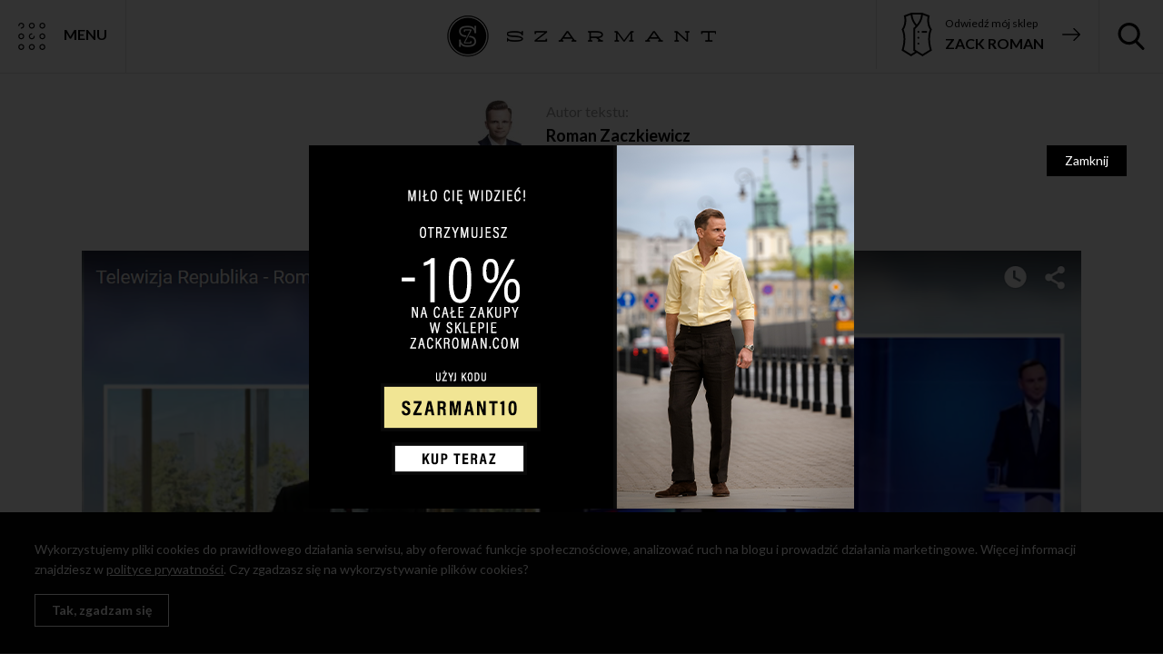

--- FILE ---
content_type: text/html; charset=UTF-8
request_url: https://www.szarmant.pl/elegancki-stroj-do-telewizji/zrzut-ekranu-2015-08-17-22-52-02
body_size: 11170
content:
<!DOCTYPE html>
<html lang="pl-PL" class="no-js">
<!--<![endif]-->
<head>
<meta charset="UTF-8">
<!--=== META TAGS ===-->
<meta name="HandheldFriendly" content="true">
<meta http-equiv="x-ua-compatible" content="ie=edge">
<meta name="viewport" content="width=device-width,initial-scale=1.0">
<title>Szarmant</title>
<!--[if lt IE 9]>
<script src="http://html5shim.googlecode.com/svn/trunk/html5.js"></script>
<script src="http://css3-mediaqueries-js.googlecode.com/svn/trunk/css3-mediaqueries.js"></script>
<![endif]-->
<link href="https://fonts.googleapis.com/css?family=Lato:300,400,400i,700,700i|Playfair+Display:400,700&subset=latin-ext" rel="stylesheet">
<meta name='robots' content='index, follow, max-image-preview:large, max-snippet:-1, max-video-preview:-1' />
<style>img:is([sizes="auto" i], [sizes^="auto," i]) { contain-intrinsic-size: 3000px 1500px }</style>
<!-- This site is optimized with the Yoast SEO plugin v24.0 - https://yoast.com/wordpress/plugins/seo/ -->
<link rel="canonical" href="https://www.szarmant.pl/elegancki-stroj-do-telewizji/zrzut-ekranu-2015-08-17-22-52-02/" />
<meta property="og:locale" content="pl_PL" />
<meta property="og:type" content="article" />
<meta property="og:title" content="- Szarmant" />
<meta property="og:url" content="https://www.szarmant.pl/elegancki-stroj-do-telewizji/zrzut-ekranu-2015-08-17-22-52-02/" />
<meta property="og:site_name" content="Szarmant" />
<meta property="article:modified_time" content="2018-03-15T13:50:13+00:00" />
<meta property="og:image" content="https://www.szarmant.pl/elegancki-stroj-do-telewizji/zrzut-ekranu-2015-08-17-22-52-02" />
<meta property="og:image:width" content="1366" />
<meta property="og:image:height" content="768" />
<meta property="og:image:type" content="image/png" />
<meta name="twitter:card" content="summary_large_image" />
<script type="application/ld+json" class="yoast-schema-graph">{"@context":"https://schema.org","@graph":[{"@type":"WebPage","@id":"https://www.szarmant.pl/elegancki-stroj-do-telewizji/zrzut-ekranu-2015-08-17-22-52-02/","url":"https://www.szarmant.pl/elegancki-stroj-do-telewizji/zrzut-ekranu-2015-08-17-22-52-02/","name":"- Szarmant","isPartOf":{"@id":"https://www.szarmant.pl/#website"},"primaryImageOfPage":{"@id":"https://www.szarmant.pl/elegancki-stroj-do-telewizji/zrzut-ekranu-2015-08-17-22-52-02/#primaryimage"},"image":{"@id":"https://www.szarmant.pl/elegancki-stroj-do-telewizji/zrzut-ekranu-2015-08-17-22-52-02/#primaryimage"},"thumbnailUrl":"https://www.szarmant.pl/wp-content/uploads/2015/08/Zrzut-ekranu-2015-08-17-22.52.02.png","datePublished":"2015-08-17T20:57:45+00:00","dateModified":"2018-03-15T13:50:13+00:00","breadcrumb":{"@id":"https://www.szarmant.pl/elegancki-stroj-do-telewizji/zrzut-ekranu-2015-08-17-22-52-02/#breadcrumb"},"inLanguage":"pl-PL","potentialAction":[{"@type":"ReadAction","target":["https://www.szarmant.pl/elegancki-stroj-do-telewizji/zrzut-ekranu-2015-08-17-22-52-02/"]}]},{"@type":"ImageObject","inLanguage":"pl-PL","@id":"https://www.szarmant.pl/elegancki-stroj-do-telewizji/zrzut-ekranu-2015-08-17-22-52-02/#primaryimage","url":"https://www.szarmant.pl/wp-content/uploads/2015/08/Zrzut-ekranu-2015-08-17-22.52.02.png","contentUrl":"https://www.szarmant.pl/wp-content/uploads/2015/08/Zrzut-ekranu-2015-08-17-22.52.02.png","width":1366,"height":768,"caption":"analiza męskich stylizacji"},{"@type":"BreadcrumbList","@id":"https://www.szarmant.pl/elegancki-stroj-do-telewizji/zrzut-ekranu-2015-08-17-22-52-02/#breadcrumb","itemListElement":[{"@type":"ListItem","position":1,"name":"Strona główna","item":"https://www.szarmant.pl/"},{"@type":"ListItem","position":2,"name":"Elegancki strój do telewizji","item":"https://www.szarmant.pl/elegancki-stroj-do-telewizji"}]},{"@type":"WebSite","@id":"https://www.szarmant.pl/#website","url":"https://www.szarmant.pl/","name":"Szarmant","description":"Moda męska blog i męski styl","potentialAction":[{"@type":"SearchAction","target":{"@type":"EntryPoint","urlTemplate":"https://www.szarmant.pl/?s={search_term_string}"},"query-input":{"@type":"PropertyValueSpecification","valueRequired":true,"valueName":"search_term_string"}}],"inLanguage":"pl-PL"}]}</script>
<!-- / Yoast SEO plugin. -->
<link rel="alternate" type="application/rss+xml" title="Szarmant &raquo;  Kanał z komentarzami" href="https://www.szarmant.pl/elegancki-stroj-do-telewizji/zrzut-ekranu-2015-08-17-22-52-02/feed" />
<!-- <link rel='stylesheet' id='wp-block-library-css' href='https://www.szarmant.pl/wp-includes/css/dist/block-library/style.min.css?ver=6.7.1' type='text/css' media='all' /> -->
<link rel="stylesheet" type="text/css" href="//www.szarmant.pl/wp-content/cache/wpfc-minified/9k08btuz/8b7d.css" media="all"/>
<style id='classic-theme-styles-inline-css' type='text/css'>
/*! This file is auto-generated */
.wp-block-button__link{color:#fff;background-color:#32373c;border-radius:9999px;box-shadow:none;text-decoration:none;padding:calc(.667em + 2px) calc(1.333em + 2px);font-size:1.125em}.wp-block-file__button{background:#32373c;color:#fff;text-decoration:none}
</style>
<style id='global-styles-inline-css' type='text/css'>
:root{--wp--preset--aspect-ratio--square: 1;--wp--preset--aspect-ratio--4-3: 4/3;--wp--preset--aspect-ratio--3-4: 3/4;--wp--preset--aspect-ratio--3-2: 3/2;--wp--preset--aspect-ratio--2-3: 2/3;--wp--preset--aspect-ratio--16-9: 16/9;--wp--preset--aspect-ratio--9-16: 9/16;--wp--preset--color--black: #000000;--wp--preset--color--cyan-bluish-gray: #abb8c3;--wp--preset--color--white: #ffffff;--wp--preset--color--pale-pink: #f78da7;--wp--preset--color--vivid-red: #cf2e2e;--wp--preset--color--luminous-vivid-orange: #ff6900;--wp--preset--color--luminous-vivid-amber: #fcb900;--wp--preset--color--light-green-cyan: #7bdcb5;--wp--preset--color--vivid-green-cyan: #00d084;--wp--preset--color--pale-cyan-blue: #8ed1fc;--wp--preset--color--vivid-cyan-blue: #0693e3;--wp--preset--color--vivid-purple: #9b51e0;--wp--preset--gradient--vivid-cyan-blue-to-vivid-purple: linear-gradient(135deg,rgba(6,147,227,1) 0%,rgb(155,81,224) 100%);--wp--preset--gradient--light-green-cyan-to-vivid-green-cyan: linear-gradient(135deg,rgb(122,220,180) 0%,rgb(0,208,130) 100%);--wp--preset--gradient--luminous-vivid-amber-to-luminous-vivid-orange: linear-gradient(135deg,rgba(252,185,0,1) 0%,rgba(255,105,0,1) 100%);--wp--preset--gradient--luminous-vivid-orange-to-vivid-red: linear-gradient(135deg,rgba(255,105,0,1) 0%,rgb(207,46,46) 100%);--wp--preset--gradient--very-light-gray-to-cyan-bluish-gray: linear-gradient(135deg,rgb(238,238,238) 0%,rgb(169,184,195) 100%);--wp--preset--gradient--cool-to-warm-spectrum: linear-gradient(135deg,rgb(74,234,220) 0%,rgb(151,120,209) 20%,rgb(207,42,186) 40%,rgb(238,44,130) 60%,rgb(251,105,98) 80%,rgb(254,248,76) 100%);--wp--preset--gradient--blush-light-purple: linear-gradient(135deg,rgb(255,206,236) 0%,rgb(152,150,240) 100%);--wp--preset--gradient--blush-bordeaux: linear-gradient(135deg,rgb(254,205,165) 0%,rgb(254,45,45) 50%,rgb(107,0,62) 100%);--wp--preset--gradient--luminous-dusk: linear-gradient(135deg,rgb(255,203,112) 0%,rgb(199,81,192) 50%,rgb(65,88,208) 100%);--wp--preset--gradient--pale-ocean: linear-gradient(135deg,rgb(255,245,203) 0%,rgb(182,227,212) 50%,rgb(51,167,181) 100%);--wp--preset--gradient--electric-grass: linear-gradient(135deg,rgb(202,248,128) 0%,rgb(113,206,126) 100%);--wp--preset--gradient--midnight: linear-gradient(135deg,rgb(2,3,129) 0%,rgb(40,116,252) 100%);--wp--preset--font-size--small: 13px;--wp--preset--font-size--medium: 20px;--wp--preset--font-size--large: 36px;--wp--preset--font-size--x-large: 42px;--wp--preset--spacing--20: 0.44rem;--wp--preset--spacing--30: 0.67rem;--wp--preset--spacing--40: 1rem;--wp--preset--spacing--50: 1.5rem;--wp--preset--spacing--60: 2.25rem;--wp--preset--spacing--70: 3.38rem;--wp--preset--spacing--80: 5.06rem;--wp--preset--shadow--natural: 6px 6px 9px rgba(0, 0, 0, 0.2);--wp--preset--shadow--deep: 12px 12px 50px rgba(0, 0, 0, 0.4);--wp--preset--shadow--sharp: 6px 6px 0px rgba(0, 0, 0, 0.2);--wp--preset--shadow--outlined: 6px 6px 0px -3px rgba(255, 255, 255, 1), 6px 6px rgba(0, 0, 0, 1);--wp--preset--shadow--crisp: 6px 6px 0px rgba(0, 0, 0, 1);}:where(.is-layout-flex){gap: 0.5em;}:where(.is-layout-grid){gap: 0.5em;}body .is-layout-flex{display: flex;}.is-layout-flex{flex-wrap: wrap;align-items: center;}.is-layout-flex > :is(*, div){margin: 0;}body .is-layout-grid{display: grid;}.is-layout-grid > :is(*, div){margin: 0;}:where(.wp-block-columns.is-layout-flex){gap: 2em;}:where(.wp-block-columns.is-layout-grid){gap: 2em;}:where(.wp-block-post-template.is-layout-flex){gap: 1.25em;}:where(.wp-block-post-template.is-layout-grid){gap: 1.25em;}.has-black-color{color: var(--wp--preset--color--black) !important;}.has-cyan-bluish-gray-color{color: var(--wp--preset--color--cyan-bluish-gray) !important;}.has-white-color{color: var(--wp--preset--color--white) !important;}.has-pale-pink-color{color: var(--wp--preset--color--pale-pink) !important;}.has-vivid-red-color{color: var(--wp--preset--color--vivid-red) !important;}.has-luminous-vivid-orange-color{color: var(--wp--preset--color--luminous-vivid-orange) !important;}.has-luminous-vivid-amber-color{color: var(--wp--preset--color--luminous-vivid-amber) !important;}.has-light-green-cyan-color{color: var(--wp--preset--color--light-green-cyan) !important;}.has-vivid-green-cyan-color{color: var(--wp--preset--color--vivid-green-cyan) !important;}.has-pale-cyan-blue-color{color: var(--wp--preset--color--pale-cyan-blue) !important;}.has-vivid-cyan-blue-color{color: var(--wp--preset--color--vivid-cyan-blue) !important;}.has-vivid-purple-color{color: var(--wp--preset--color--vivid-purple) !important;}.has-black-background-color{background-color: var(--wp--preset--color--black) !important;}.has-cyan-bluish-gray-background-color{background-color: var(--wp--preset--color--cyan-bluish-gray) !important;}.has-white-background-color{background-color: var(--wp--preset--color--white) !important;}.has-pale-pink-background-color{background-color: var(--wp--preset--color--pale-pink) !important;}.has-vivid-red-background-color{background-color: var(--wp--preset--color--vivid-red) !important;}.has-luminous-vivid-orange-background-color{background-color: var(--wp--preset--color--luminous-vivid-orange) !important;}.has-luminous-vivid-amber-background-color{background-color: var(--wp--preset--color--luminous-vivid-amber) !important;}.has-light-green-cyan-background-color{background-color: var(--wp--preset--color--light-green-cyan) !important;}.has-vivid-green-cyan-background-color{background-color: var(--wp--preset--color--vivid-green-cyan) !important;}.has-pale-cyan-blue-background-color{background-color: var(--wp--preset--color--pale-cyan-blue) !important;}.has-vivid-cyan-blue-background-color{background-color: var(--wp--preset--color--vivid-cyan-blue) !important;}.has-vivid-purple-background-color{background-color: var(--wp--preset--color--vivid-purple) !important;}.has-black-border-color{border-color: var(--wp--preset--color--black) !important;}.has-cyan-bluish-gray-border-color{border-color: var(--wp--preset--color--cyan-bluish-gray) !important;}.has-white-border-color{border-color: var(--wp--preset--color--white) !important;}.has-pale-pink-border-color{border-color: var(--wp--preset--color--pale-pink) !important;}.has-vivid-red-border-color{border-color: var(--wp--preset--color--vivid-red) !important;}.has-luminous-vivid-orange-border-color{border-color: var(--wp--preset--color--luminous-vivid-orange) !important;}.has-luminous-vivid-amber-border-color{border-color: var(--wp--preset--color--luminous-vivid-amber) !important;}.has-light-green-cyan-border-color{border-color: var(--wp--preset--color--light-green-cyan) !important;}.has-vivid-green-cyan-border-color{border-color: var(--wp--preset--color--vivid-green-cyan) !important;}.has-pale-cyan-blue-border-color{border-color: var(--wp--preset--color--pale-cyan-blue) !important;}.has-vivid-cyan-blue-border-color{border-color: var(--wp--preset--color--vivid-cyan-blue) !important;}.has-vivid-purple-border-color{border-color: var(--wp--preset--color--vivid-purple) !important;}.has-vivid-cyan-blue-to-vivid-purple-gradient-background{background: var(--wp--preset--gradient--vivid-cyan-blue-to-vivid-purple) !important;}.has-light-green-cyan-to-vivid-green-cyan-gradient-background{background: var(--wp--preset--gradient--light-green-cyan-to-vivid-green-cyan) !important;}.has-luminous-vivid-amber-to-luminous-vivid-orange-gradient-background{background: var(--wp--preset--gradient--luminous-vivid-amber-to-luminous-vivid-orange) !important;}.has-luminous-vivid-orange-to-vivid-red-gradient-background{background: var(--wp--preset--gradient--luminous-vivid-orange-to-vivid-red) !important;}.has-very-light-gray-to-cyan-bluish-gray-gradient-background{background: var(--wp--preset--gradient--very-light-gray-to-cyan-bluish-gray) !important;}.has-cool-to-warm-spectrum-gradient-background{background: var(--wp--preset--gradient--cool-to-warm-spectrum) !important;}.has-blush-light-purple-gradient-background{background: var(--wp--preset--gradient--blush-light-purple) !important;}.has-blush-bordeaux-gradient-background{background: var(--wp--preset--gradient--blush-bordeaux) !important;}.has-luminous-dusk-gradient-background{background: var(--wp--preset--gradient--luminous-dusk) !important;}.has-pale-ocean-gradient-background{background: var(--wp--preset--gradient--pale-ocean) !important;}.has-electric-grass-gradient-background{background: var(--wp--preset--gradient--electric-grass) !important;}.has-midnight-gradient-background{background: var(--wp--preset--gradient--midnight) !important;}.has-small-font-size{font-size: var(--wp--preset--font-size--small) !important;}.has-medium-font-size{font-size: var(--wp--preset--font-size--medium) !important;}.has-large-font-size{font-size: var(--wp--preset--font-size--large) !important;}.has-x-large-font-size{font-size: var(--wp--preset--font-size--x-large) !important;}
:where(.wp-block-post-template.is-layout-flex){gap: 1.25em;}:where(.wp-block-post-template.is-layout-grid){gap: 1.25em;}
:where(.wp-block-columns.is-layout-flex){gap: 2em;}:where(.wp-block-columns.is-layout-grid){gap: 2em;}
:root :where(.wp-block-pullquote){font-size: 1.5em;line-height: 1.6;}
</style>
<style id='age-gate-custom-inline-css' type='text/css'>
:root{--ag-background-image: url(https://www.szarmant.pl/wp-content/uploads/2019/03/Singleton-whisky-i-Zack-Roman.jpg);--ag-background-image-position: center center;--ag-background-image-opacity: 0.6;--ag-blur: 5px;}
</style>
<!-- <link rel='stylesheet' id='age-gate-css' href='https://www.szarmant.pl/wp-content/plugins/age-gate/dist/main.css?ver=3.5.2' type='text/css' media='all' /> -->
<link rel="stylesheet" type="text/css" href="//www.szarmant.pl/wp-content/cache/wpfc-minified/6w7uva1z/8b7d.css" media="all"/>
<style id='age-gate-options-inline-css' type='text/css'>
:root{--ag-background-image: url(https://www.szarmant.pl/wp-content/uploads/2019/03/Singleton-whisky-i-Zack-Roman.jpg);--ag-background-image-position: center center;--ag-background-image-opacity: 0.6;--ag-blur: 5px;}
</style>
<!-- <link rel='stylesheet' id='mailerlite_forms.css-css' href='https://www.szarmant.pl/wp-content/plugins/official-mailerlite-sign-up-forms/assets/css/mailerlite_forms.css?ver=1.7.13' type='text/css' media='all' /> -->
<!-- <link rel='stylesheet' id='av-styles-css' href='https://www.szarmant.pl/wp-content/plugins/age-verify/includes/assets/styles.css?ver=6.7.1' type='text/css' media='all' /> -->
<link rel="stylesheet" type="text/css" href="//www.szarmant.pl/wp-content/cache/wpfc-minified/qhc2sjv7/8b7d.css" media="all"/>
<!-- <link rel='stylesheet' id='style-css' href='https://www.szarmant.pl/wp-content/themes/szarmant2018/style.css?ver=1660903102' type='text/css' media='screen' /> -->
<link rel="stylesheet" type="text/css" href="//www.szarmant.pl/wp-content/cache/wpfc-minified/1b3n0ryg/8b7d.css" media="screen"/>
<script type="text/javascript" src="https://www.szarmant.pl/wp-includes/js/jquery/jquery.min.js?ver=3.7.1" id="jquery-core-js"></script>
<script type="text/javascript" src="https://www.szarmant.pl/wp-includes/js/jquery/jquery-migrate.min.js?ver=3.4.1" id="jquery-migrate-js"></script>
<link rel="https://api.w.org/" href="https://www.szarmant.pl/wp-json/" /><link rel="alternate" title="JSON" type="application/json" href="https://www.szarmant.pl/wp-json/wp/v2/media/6895" /><link rel="EditURI" type="application/rsd+xml" title="RSD" href="https://www.szarmant.pl/xmlrpc.php?rsd" />
<link rel='shortlink' href='https://www.szarmant.pl/?p=6895' />
<link rel="alternate" title="oEmbed (JSON)" type="application/json+oembed" href="https://www.szarmant.pl/wp-json/oembed/1.0/embed?url=https%3A%2F%2Fwww.szarmant.pl%2Felegancki-stroj-do-telewizji%2Fzrzut-ekranu-2015-08-17-22-52-02" />
<link rel="alternate" title="oEmbed (XML)" type="text/xml+oembed" href="https://www.szarmant.pl/wp-json/oembed/1.0/embed?url=https%3A%2F%2Fwww.szarmant.pl%2Felegancki-stroj-do-telewizji%2Fzrzut-ekranu-2015-08-17-22-52-02&#038;format=xml" />
<!-- MailerLite Universal -->
<script>
(function (m, a, i, l, e, r) {
m['MailerLiteObject'] = e;
function f() {
var c = {a: arguments, q: []};
var r = this.push(c);
return "number" != typeof r ? r : f.bind(c.q);
}
f.q = f.q || [];
m[e] = m[e] || f.bind(f.q);
m[e].q = m[e].q || f.q;
r = a.createElement(i);
var _ = a.getElementsByTagName(i)[0];
r.async = 1;
r.src = l + '?' + (~~(new Date().getTime() / 10000000));
_.parentNode.insertBefore(r, _);
})(window, document, 'script', 'https://static.mailerlite.com/js/universal.js', 'ml');
var ml_account = ml('accounts', '261597', 'z9j1s1s0c2', 'load');
</script>
<!-- End MailerLite Universal -->
<style type="text/css">
#av-overlay-wrap {
background: #e6e6e6;
}
#av-overlay {
background: #fff;
}
</style>
<!-- Optimised Asynchronous Google Analytics -->
<script>
window.ga=window.ga||function(){(ga.q=ga.q||[]).push(arguments)};
ga('create', 'UA-22617205-2', 'auto');
ga('set', 'transport', 'beacon');
ga('send', 'pageview');
</script>
<script async src="https://www.google-analytics.com/analytics.js"></script>
<!-- /Optimised Asynchronous Google Analytics -->
</head>
<body class="attachment attachment-template-default single single-attachment postid-6895 attachmentid-6895 attachment-png gecko" >
<div class="top-fixed-wrapper">
<a href="#" class="nav-toggle"><span>Menu</span></a>
<span class="logo"><a href="https://www.szarmant.pl/" rel="home"><img src="https://www.szarmant.pl/wp-content/themes/szarmant2018/images/logo.png" alt="Szarmant"></a></span>
<a href="#" class="search-toggle"><span>Szukaj</span></a>
<a href="https://zackroman.com/" target="_blank" rel="nofollow" class="shop-link"><span>Odwiedź mój sklep <strong>Zack Roman</strong></span></a>
</div>
<div class="search-form-wrapper">
<form class="searchform" role="search" method="get" id="searchform" action="https://www.szarmant.pl">
<input type="text" name="s" id="s" value="co chcesz znaleźć?" onFocus="if (this.value=='co chcesz znaleźć?') { this.value=''; }" onBlur="if (this.value=='') { this.value='co chcesz znaleźć?'; }" >
<button type="submit">Szukaj</button>
</form>
</div>
<div class="menu-wrapper">
<div class="content">
<div class="flex">
<div class="col">
<h3>Kategorie wpisów</h3>
<ul>
<li class="cat-item cat-item-1"><a href="https://www.szarmant.pl/bez-kategorii">Bez kategorii</a>
</li>
<li class="cat-item cat-item-66"><a href="https://www.szarmant.pl/dress-code">Dress Code</a>
<ul class='children'>
<li class="cat-item cat-item-71"><a href="https://www.szarmant.pl/dress-code/slub-dress-code">Ślub</a>
</li>
</ul>
</li>
<li class="cat-item cat-item-1608"><a href="https://www.szarmant.pl/historia-ubioru">Historia ubioru</a>
</li>
<li class="cat-item cat-item-86"><a href="https://www.szarmant.pl/okiem-antropologa">Okiem antropologa</a>
</li>
<li class="cat-item cat-item-331"><a href="https://www.szarmant.pl/podroze">Podróże</a>
</li>
<li class="cat-item cat-item-447"><a href="https://www.szarmant.pl/poradniki">Poradniki</a>
</li>
<li class="cat-item cat-item-666"><a href="https://www.szarmant.pl/sport">Sport</a>
</li>
<li class="cat-item cat-item-1063"><a href="https://www.szarmant.pl/stylowa-szafa">Stylowa szafa</a>
</li>
<li class="cat-item cat-item-432"><a href="https://www.szarmant.pl/tkaniny">Tkaniny</a>
</li>
<li class="cat-item cat-item-376"><a href="https://www.szarmant.pl/wydarzenia">Wydarzenia</a>
</li>
</ul>
</div>
<div class="col">
<h3>O autorze</h3>
<div class="author"><img src="https://www.szarmant.pl/wp-content/uploads/2017/05/portret-blog-optimize.jpg" alt=""></div>
<h2>Roman Zaczkiewicz</h2>
<div class="desc">
<p>Nazywam się Roman Zaczkiewicz, jestem właścicielem marki Zack Roman. Moja przygoda z męską elegancją zaczęła się kilka lat temu w bardzo skromnych warunkach, bo w małym biurze na warszawskiej Pradze. To właśnie tam, w bloku na czwartym piętrze, mieścił się mój pierwszy showroom. Dziś, dzięki marzeniom, wytrwałości i systematycznej pracy, mogę Cię przywitać na tej stronie oraz w butiku znajdującym się w centrum stolicy – przy ul. Niecałej 7.</p>
</div>
</div>
<div class="col">
<h3>Moja marka</h3>
<div class="zack-roman">
<a href="https://zackroman.com/" target="_blank" rel="nofollow"><img loading="lazy" src="https://www.szarmant.pl/wp-content/themes/szarmant2018/images/zack-roman.svg" alt="Zack Roman"></a>
</div>
</div>
<div class="col">
<h3>Polecane strony</h3>
<ul class="xoxo blogroll">
<li><a href="http://monikakaminska.com/" target="_blank">Monika Kamińska</a></li>
<li><a href="https://dandycore.pl/" target="_blank">Dandycore</a></li>
<li><a href="http://blueloafers.com/" target="_blank">Blue Loafers</a></li>
<li><a href="http://czasgentlemanow.pl/" target="_blank">Czas Gentlemanów</a></li>
<li><a href="http://forum.butwbutonierce.pl/" target="_blank">Forum But w Butonierce</a></li>
<li><a href="http://janadamski.eu/" target="_blank">Jan Adamski</a></li>
<li><a href="http://www.podlinski.net/" target="_blank">Łukasz Podliński</a></li>
<li><a href="http://mrvintage.pl/" target="_blank">Mr. Vintage</a></li>
<li><a href="http://outdersen.com/" target="_blank">Outdersen</a></li>
</ul>
</div>
</div> <!-- flex -->
</div> <!-- content -->
</div> <!-- menu wrapper  -->
<div class="content-wrapper">
<div class="container">
<article id="post-6895" class="single-article clearfix post-6895 attachment type-attachment status-inherit hentry" role="article" itemscope itemtype="http://schema.org/BlogPosting">
<div class="article-author">
<div class="author">
<div class="avatar"><img src="https://www.szarmant.pl/wp-content/uploads/2018/09/roman-zackiewicz.jpeg" alt=""></div>
<span>Autor tekstu:</span>
<a href="https://www.szarmant.pl/author/roman" title="Wpisy od Roman Zaczkiewicz" rel="author">Roman Zaczkiewicz</a>					</div>
</div>
<h1 class="article-title" itemprop="headline"></h1>
<div class="article-meta">
<span class="date">17 sierpnia 2015</span>
<span class="circle"></span>
<span class="circle"></span>
<span class="dsq-postid" data-dsqidentifier="6895 https://www.szarmant.pl/wp-content/uploads/2015/08/Zrzut-ekranu-2015-08-17-22.52.02.png">0 komentarzy</span>				</div>
<div class="article-photo">
<a href="https://www.szarmant.pl/elegancki-stroj-do-telewizji/zrzut-ekranu-2015-08-17-22-52-02"><img loading="lazy" src="https://www.szarmant.pl/wp-content/uploads/2015/08/Zrzut-ekranu-2015-08-17-22.52.02.png" width="1366" height="768" alt=""></a>
</div>
<section class="entry-content clearfix" itemprop="articleBody">
<p class="attachment"><a href='https://www.szarmant.pl/wp-content/uploads/2015/08/Zrzut-ekranu-2015-08-17-22.52.02.png'><img fetchpriority="high" decoding="async" width="640" height="360" src="https://www.szarmant.pl/wp-content/uploads/2015/08/Zrzut-ekranu-2015-08-17-22.52.02-640x360.png" class="attachment-medium size-medium" alt="analiza męskich stylizacji" srcset="https://www.szarmant.pl/wp-content/uploads/2015/08/Zrzut-ekranu-2015-08-17-22.52.02-640x360.png 640w, https://www.szarmant.pl/wp-content/uploads/2015/08/Zrzut-ekranu-2015-08-17-22.52.02-300x169.png 300w, https://www.szarmant.pl/wp-content/uploads/2015/08/Zrzut-ekranu-2015-08-17-22.52.02-1200x675.png 1200w, https://www.szarmant.pl/wp-content/uploads/2015/08/Zrzut-ekranu-2015-08-17-22.52.02.png 1366w" sizes="(max-width: 640px) 100vw, 640px" /></a></p>
</section>
<div class="single-zack-roman">
<div class="logo"><a href="https://zackroman.com/" target="_blank" rel="nofollow"><img loading="lazy" src="https://www.szarmant.pl/wp-content/themes/szarmant2018/images/zack-roman.svg" alt="Zack Roman"></a></div>
<div class="desc">
<p>Jeśli czytasz mojego bloga, odwiedź także mój sklep</p>
<a href="https://zackroman.com/" target="_blank" rel="nofollow"><span>Przejdź na zackroman.com</span></a>
</div>
</div>
</article>
<div class="container">
<div class="_form_1"></div><script src="https://1609.activehosted.com/f/embed.php?id=1" type="text/javascript" charset="utf-8"></script>
</div>
<div class="related-posts">
<h3><span>Podobne wpisy</span></h3>
<div class="post-grid">
<div class="post">
<div class="photo">
<a href="https://www.szarmant.pl/jak-sie-ubrac-na-slub-w-2024"><img loading="lazy" src="https://www.szarmant.pl/wp-content/uploads/2022/07/aetrh-800x400.jpg" width="800" height="400" alt="Jak się ubrać na ślub w 2024?"></a>
</div>
<div class="meta">
<span class="date">28 lipca 2022</span>
<span class="comments"><a href="#"><span class="dsq-postid" data-dsqidentifier="13771 https://www.szarmant.pl/?p=13771">0 komentarzy</span></a></span>
</div>
<h2><a href="https://www.szarmant.pl/jak-sie-ubrac-na-slub-w-2024" title="Jak się ubrać na ślub w 2024?" rel="bookmark">Jak się ubrać na ślub w 2024?</a></h2>
<div class="excerpt">
<p>Bez wątpienia lato to okres, w którym ślubne ubrania są&nbsp;niezwykle popularne. Męskie garnitury na ślub, buty, koszule kamizelki &#8211; w okresie letnim stają się&nbsp;niezwykle „gorącym” towarem. Jednak mnogość dostępnych opcji, propozycji i stylizacji często sprawia, że nie wiemy co wybrać &#8211; wtedy pojawia się pytanie &#8211; jak ubrać się na ślub? Często dostaję pytania jaki [&hellip;]</p>
</div>
</div> <!-- post -->
<div class="post">
<div class="photo">
<a href="https://www.szarmant.pl/piti-uomo-2022"><img loading="lazy" src="https://www.szarmant.pl/wp-content/uploads/2022/07/strhe-800x400.jpg" width="800" height="400" alt="Pitti Uomo 2022"></a>
</div>
<div class="meta">
<span class="date">6 lipca 2022</span>
<span class="comments"><a href="#"><span class="dsq-postid" data-dsqidentifier="13697 https://www.szarmant.pl/?p=13697">0 komentarzy</span></a></span>
</div>
<h2><a href="https://www.szarmant.pl/piti-uomo-2022" title="Pitti Uomo 2022" rel="bookmark">Pitti Uomo 2022</a></h2>
<div class="excerpt">
<p>W tym roku, w czerwcu udałem się na letnią odsłonę targów Pitti Uomo. To prawdziwy festiwal mody i każdego roku, jest to dla mnie niezwykle inspirujący wyjazd, który pozwala mi zupełnie inaczej patrzeć na męską modę. Historia targów Pitti Uomo sięga lat 50 XX w. W tamtym okresie, we Florencji odbywały się&nbsp;popularne pokazy mody, których [&hellip;]</p>
</div>
</div> <!-- post -->
<div class="post">
<div class="photo">
<a href="https://www.szarmant.pl/meskie-stylizacje-na-lato"><img loading="lazy" src="https://www.szarmant.pl/wp-content/uploads/2022/07/temn-800x400.jpg" width="800" height="400" alt="Męskie stylizacje na lato 2022"></a>
</div>
<div class="meta">
<span class="date">1 lipca 2022</span>
<span class="comments"><a href="#"><span class="dsq-postid" data-dsqidentifier="13674 https://www.szarmant.pl/?p=13674">0 komentarzy</span></a></span>
</div>
<h2><a href="https://www.szarmant.pl/meskie-stylizacje-na-lato" title="Męskie stylizacje na lato 2022" rel="bookmark">Męskie stylizacje na lato 2022</a></h2>
<div class="excerpt">
<p>W sezonie letnim, często dostaję pytania jak stworzyć elegancką męską stylizację idealną na lato. Wbrew pozorom, nie jest to takie trudne. Trzeba jednak trzymać się kilku kluczowych zasad. Po pierwsze: krój! Jeżeli chcemy stworzyć wygodną letnią stylizację, nie możemy postawić na mocno dopasowane do ubrania. Skóra musi oddychać a nawet najwyższej jakości materiały, nie będą [&hellip;]</p>
</div>
</div> <!-- post -->
<div class="post">
<div class="photo">
<a href="https://www.szarmant.pl/nieoczywiste-meskie-dodatki"><img loading="lazy" src="https://www.szarmant.pl/wp-content/uploads/2022/06/dasfZGXNTRWGRA-800x400.jpg" width="800" height="400" alt="Nieoczywiste męskie dodatki?"></a>
</div>
<div class="meta">
<span class="date">23 czerwca 2022</span>
<span class="comments"><a href="#"><span class="dsq-postid" data-dsqidentifier="13659 https://www.szarmant.pl/?p=13659">0 komentarzy</span></a></span>
</div>
<h2><a href="https://www.szarmant.pl/nieoczywiste-meskie-dodatki" title="Nieoczywiste męskie dodatki?" rel="bookmark">Nieoczywiste męskie dodatki?</a></h2>
<div class="excerpt">
<p>Męskie dodatki to temat, który przez wielu jest często pomijany. To ogromny błąd. Męskie dodatki stanowią doskonałe uzupełnienie każdej stylizacji. Nawet najlepszy garnitur czy wyjątkowa koszula mogą oczywiście wyglądać doskonale, jednak bez odpowiednich dodatków cała stylizacja nie będzie &#8222;pełna&#8221;. Skarpety Jednym z nieoczywistych męskich dodatków są skarpety. Przez wielu pomijane, najczęściej wybierane w kolorze grantu, [&hellip;]</p>
</div>
</div> <!-- post -->
<div class="post">
<div class="photo">
<a href="https://www.szarmant.pl/czym-jest-sprezzatura"><img loading="lazy" src="https://www.szarmant.pl/wp-content/uploads/2022/06/frages-800x400.jpg" width="800" height="400" alt="Czym jest sprezzatura?"></a>
</div>
<div class="meta">
<span class="date">10 czerwca 2022</span>
<span class="comments"><a href="#"><span class="dsq-postid" data-dsqidentifier="13643 https://www.szarmant.pl/?p=13643">1 komentarzy</span></a></span>
</div>
<h2><a href="https://www.szarmant.pl/czym-jest-sprezzatura" title="Czym jest sprezzatura?" rel="bookmark">Czym jest sprezzatura?</a></h2>
<div class="excerpt">
<p>Pozornie źle zawiązany krawat? Rozpięte mankiety? Czy to błędy? Nie! To sprezzatura!&nbsp; Wiele osób często pyta mnie &#8211; czym jest sprezzatura? Wyjaśnienie tego pojęcia jest jednocześnie proste i skomplikowane. Jest to swego rodzaju niedbalstwo i łamanie modowych reguł, ale co najważniejsze &#8211; jest to świadome niedbalstwo, którego celem jest przede wszystkim wyrażenie siebie. Rozpięcie koszuli [&hellip;]</p>
</div>
</div> <!-- post -->
<div class="post">
<div class="photo">
<a href="https://www.szarmant.pl/jak-pielegnowac-meskie-buty"><img loading="lazy" src="https://www.szarmant.pl/wp-content/uploads/2022/05/qerfs-800x400.jpg" width="800" height="400" alt="Jak pielęgnować męskie buty?"></a>
</div>
<div class="meta">
<span class="date">30 maja 2022</span>
<span class="comments"><a href="#"><span class="dsq-postid" data-dsqidentifier="13630 https://www.szarmant.pl/?p=13630">2 komentarze</span></a></span>
</div>
<h2><a href="https://www.szarmant.pl/jak-pielegnowac-meskie-buty" title="Jak pielęgnować męskie buty?" rel="bookmark">Jak pielęgnować męskie buty?</a></h2>
<div class="excerpt">
<p>Czyste i schludnie buty są&nbsp;niezwykle istotnym elementem męskiej garderoby. Możemy mieć idealnie wyprasowaną koszulę, elegancki garnitur ale brudne lub niezadbane męskie buty to wpadka, którą ciężko ukryć.&nbsp; Nie tylko nowe buty męskie, mogą pięknie błyszczeć i dobrze się prezentować. Poniżej dam Ci kilka porad, jak dbać o buty aby służyły Ci przez długi czas i [&hellip;]</p>
</div>
</div> <!-- post -->
<div class="post">
<div class="photo">
<a href="https://www.szarmant.pl/jak-prasowac-meska-koszule"><img loading="lazy" src="https://www.szarmant.pl/wp-content/uploads/2022/05/prasowannie-koszula-800x400.jpg" width="800" height="400" alt="Jak prasować męską koszulę?"></a>
</div>
<div class="meta">
<span class="date">18 maja 2022</span>
<span class="comments"><a href="#"><span class="dsq-postid" data-dsqidentifier="13621 https://www.szarmant.pl/?p=13621">2 komentarze</span></a></span>
</div>
<h2><a href="https://www.szarmant.pl/jak-prasowac-meska-koszule" title="Jak prasować męską koszulę?" rel="bookmark">Jak prasować męską koszulę?</a></h2>
<div class="excerpt">
<p>Dla wielu mężczyzn prasowanie koszuli bywa drogą przez mękę. Jednak należy podkreślić, że źle wyprasowana koszula niszczy nawet najlepszą stylizację. Pogniecione rękawy, źle układający się kołnierzyk &#8211; to nie są atrybuty stylowego mężczyzny. Dlatego w dzisiejszym wpisie mam dla Ciebie prostą instrukcję, która być może nie sprawi, że nagle pokochasz prasowanie, ale bez wątpienia ułatwi [&hellip;]</p>
</div>
</div> <!-- post -->
<div class="post">
<div class="photo">
<a href="https://www.szarmant.pl/meskie-dodatki-slubne"><img loading="lazy" src="https://www.szarmant.pl/wp-content/uploads/2022/02/meskie-dodatki-slubne-800x400.jpg" width="800" height="400" alt="Męskie dodatki ślubne. Wybierz doskonałą klasykę"></a>
</div>
<div class="meta">
<span class="date">8 kwietnia 2022</span>
<span class="comments"><a href="#"><span class="dsq-postid" data-dsqidentifier="13420 https://www.szarmant.pl/?p=13420">0 komentarzy</span></a></span>
</div>
<h2><a href="https://www.szarmant.pl/meskie-dodatki-slubne" title="Męskie dodatki ślubne. Wybierz doskonałą klasykę" rel="bookmark">Męskie dodatki ślubne. Wybierz doskonałą klasykę</a></h2>
<div class="excerpt">
<p>Wesele wymaga szczególnej oprawy. Dlatego męskie dodatki ślubne muszą być wykonane ze szlachetnych materiałów i dobrane ze smakiem. Co to dokładnie znaczy? Dowiesz się z tego poradnika! Zbliża się Twój wielki dzień? Pora więc zadbać o wygląd godny Pana Młodego! W stylizacji ślubnej nie ma miejsca na błędy czy półśrodki. Warto zaufać klasyce, która dodaje [&hellip;]</p>
</div>
</div> <!-- post -->
<div class="post">
<div class="photo">
<a href="https://www.szarmant.pl/czy-sartorialista-zawsze-musi-byc-formalny"><img loading="lazy" src="https://www.szarmant.pl/wp-content/uploads/2022/07/sBAFDGSF-800x400.jpg" width="800" height="400" alt="Czy sartorialista zawsze musi być &#8222;formalny&#8221;?"></a>
</div>
<div class="meta">
<span class="date">21 lipca 2022</span>
<span class="comments"><a href="#"><span class="dsq-postid" data-dsqidentifier="13743 https://www.szarmant.pl/?p=13743">0 komentarzy</span></a></span>
</div>
<h2><a href="https://www.szarmant.pl/czy-sartorialista-zawsze-musi-byc-formalny" title="Czy sartorialista zawsze musi być &#8222;formalny&#8221;?" rel="bookmark">Czy sartorialista zawsze musi być &#8222;formalny&#8221;?</a></h2>
<div class="excerpt">
<p>Pojęcie &#8222;sartorialista&#8221; na dobre zadomowiło się w naszym słowniku. Cieszy mnie to, ponieważ dla mnie ma ono bardzo duży pozytywny ładunek. Jednocześnie, ciężko jest podać konkretną definicję tego słowa. Dla mnie, jest to swego rodzaju zaleta. Dlaczego? Bo sartorialisty nie da się określić jednym słowem czy też zamknąć go w &#8222;definicji&#8221;. Dlatego, tak bardzo lubię [&hellip;]</p>
</div>
</div> <!-- post -->
</div> <!-- post grid -->
</div> <!-- related-posts -->
<div id="comments">
<div id="disqus_thread"></div>
</div>
</div>
</div>

<div class="products-wrapper">
<div class="container">
<div class="products">
<div class="col first">
<a href="https://zackroman.com/" target="_blank" rel="nofollow" class="vert"><img loading="lazy" src="https://www.szarmant.pl/wp-content/themes/szarmant2018/images/zack-roman-vertical.png" alt="Zack Roman"></a>
<a href="https://zackroman.com/" target="_blank" rel="nofollow" class="hor"><img loading="lazy" src="https://www.szarmant.pl/wp-content/themes/szarmant2018/images/zack-roman.svg" alt="Zack Roman"></a>
</div>
<div class="col">
<a href="https://zackroman.com/plaszcz-ulster-ambasador-granatowy-welniany" target="_blank">
<img src="https://www.szarmant.pl/wp-content/uploads/2023/12/Plaszcz-Ulster-ambasador-granatowy-welniany.jpg" alt="Zack Roman">
</a>
</div>
<div class="col">
<a href="https://zackroman.com/zielony-sweter-warkoczowy" target="_blank">
<img src="https://www.szarmant.pl/wp-content/uploads/2023/12/weter-warkoczowy-welniany-zielony.jpg" alt="Zack Roman">
</a>
</div>
<div class="col">
<a href="https://zackroman.com/spodnie-flanelowe-manchester-oberzynowe-welniane" target="_blank">
<img src="https://www.szarmant.pl/wp-content/uploads/2023/12/Spodnie-flanelowe-Manchester-oberzynowe-welniane.jpg" alt="Zack Roman">
</a>
</div>
<div class="col">
<a href="https://zackroman.com/pl/p/BESTSELLER-Bordowa-czapka-z-welny-merino/1594" target="_blank">
<img src="https://www.szarmant.pl/wp-content/uploads/2023/12/bordowa-czapka-z-welny-merino.jpg" alt="Zack Roman">
</a>
</div>
</div>
</div>
</div>
<div class="container">
<div class="_form_1"></div><script src="https://1609.activehosted.com/f/embed.php?id=1" type="text/javascript" charset="utf-8"></script>
</div>
<div class="container">
<footer class="footer">
<div class="row">
<span class="logo"><a href="https://www.szarmant.pl/"><img loading="lazy" src="https://www.szarmant.pl/wp-content/themes/szarmant2018/images/footer-logo.png" alt=""></a></span>
<p>Adres firmy: Niecała 7, Warszawa&nbsp;&nbsp;&nbsp;|&nbsp;&nbsp;&nbsp;<a href="tel:+48880914848">880 91 48 48</a>&nbsp;&nbsp;&nbsp;|&nbsp;&nbsp;&nbsp;<a href="mailto:info@szarmant.pl">info@szarmant.pl</a></p>
<ul class="social">
<li><a href="http://www.facebook.com/pages/Szarmant/209831909063422" target="_blank"><img loading="lazy" src="https://www.szarmant.pl/wp-content/themes/szarmant2018/images/social-1.svg" alt=""></a></li>
<li><a href="https://twitter.com/szarmant" target="_blank"><img loading="lazy" src="https://www.szarmant.pl/wp-content/themes/szarmant2018/images/social-2.svg" alt=""></a></li>
<li><a href="https://www.youtube.com/user/RomanZaczkiewicz" target="_blank"><img loading="lazy" src="https://www.szarmant.pl/wp-content/themes/szarmant2018/images/social-3.svg" alt=""></a></li>
<li><a href="http://www.instagram.com/zackroman_official/" target="_blank"><img loading="lazy" src="https://www.szarmant.pl/wp-content/themes/szarmant2018/images/social-4.svg" alt=""></a></li>
</ul>
</div>
<div class="row">
<p>Copyright &copy; 2016 - 2021 Roman Zaczkiewicz. <a href="https://www.szarmant.pl/polityka-prywatnosci/">Polityka prywatności</a></p>
<p>design by <a href="http://igorchudy.pl" target="_blank" rel="nofollow">Igor Chudy</a></p>
</div>
</footer>
</div>
<div id="top-cookie-wrapper" class="displaynone">
<div class="top-cookie container clearfix">
<p>Wykorzystujemy pliki cookies do prawidłowego działania serwisu, aby oferować funkcje społecznościowe, analizować ruch na blogu i prowadzić działania marketingowe. Więcej informacji znajdziesz w <a href="https://www.szarmant.pl/polityka-prywatnosci/">polityce prywatności</a>. Czy zgadzasz się na wykorzystywanie plików cookies?</p>
<p><a href="#" class="close">Tak, zgadzam się</a></p>
</div>
</div> <!-- top-cookie-wrapper -->
<div class="search-overlay"></div>
<div id="newsletter-overlay" class="displaynone">
<div class="newsletter-wrapper">
<div class="content">
<div class="desc">
<a href="#" class="close">Zamknij</a>
<h3>Zapisz się do mojego newslettera</h3>
<script type="text/javascript" src="//app.mailerlite.com/data/webforms/51212/d9p7w7.js?v7"></script>
</div>
</div>
</div>
</div>
<div id="overlay-wrapper" class="displaynone">
<div class="overlay-content">
<a href="#" class="close">Zamknij</a>
<a href="https://zackroman.com/" class="big"><img src="https://www.szarmant.pl/wp-content/uploads/2024/06/SZARMANT10.png" alt=""></a>
<a href="https://zackroman.com/" class="small"><img src="https://www.szarmant.pl/wp-content/uploads/2024/06/SZARMANT10-1.png" alt=""></a>
</div>
</div>
<script src="https://1609.activehosted.com/f/embed.php?id=3" type="text/javascript" charset="utf-8"></script>
<template id="tmpl-age-gate" >
<div class="age-gate-wrapper">
<div class="age-gate-loader">
<svg version="1.1" id="L5" xmlns="http://www.w3.org/2000/svg" xmlns:xlink="http://www.w3.org/1999/xlink" x="0px" y="0px" viewBox="0 0 100 100" enable-background="new 0 0 0 0" xml:space="preserve">
<circle fill="currentColor" stroke="none" cx="6" cy="50" r="6">
<animateTransform attributeName="transform" dur="1s" type="translate" values="0 15 ; 0 -15; 0 15" repeatCount="indefinite" begin="0.1"/>
</circle>
<circle fill="currentColor" stroke="none" cx="30" cy="50" r="6">
<animateTransform attributeName="transform" dur="1s" type="translate" values="0 10 ; 0 -10; 0 10" repeatCount="indefinite" begin="0.2"/>
</circle>
<circle fill="currentColor" stroke="none" cx="54" cy="50" r="6">
<animateTransform attributeName="transform" dur="1s" type="translate" values="0 5 ; 0 -5; 0 5" repeatCount="indefinite" begin="0.3"/>
</circle>
</svg>
</div>
<div class="age-gate-background-color"></div>
<div class="age-gate-background">
</div>
<div class="age-gate" role="dialog" aria-modal="true" aria-label="Verify you are over %s years of age?">
<form method="post" class="age-gate-form">
<div class="age-gate-heading">
<h1 class="age-gate-heading-title">Szarmant</h1>
</div>
<p class="age-gate-subheadline">
</p>
<div class="age-gate-fields">
<p class="age-gate-challenge">
Czy ukończyłeś/aś 18 lat?</p>
<div class="age-gate-buttons">
<button type="submit" class="age-gate-submit age-gate-submit-yes" data-submit="yes" value="1" name="age_gate[confirm]">Tak</button>
<button class="age-gate-submit age-gate-submit-no" data-submit="no" value="0" name="age_gate[confirm]" type="submit">Nie</button>
</div>
</div>
<input type="hidden" name="age_gate[age]" value="9MRd26N84fSy3NwprhoXtg==" />
<input type="hidden"  name="age_gate[nonce]" value="478cf60e58" /><input type="hidden" name="_wp_http_referer" value="/elegancki-stroj-do-telewizji/zrzut-ekranu-2015-08-17-22-52-02" /><input type="hidden" name="age_gate[lang]" value="pl" />
<input type="hidden" name="age_gate[confirm]" />
<div class="age-gate-remember-wrapper">
<label class="age-gate-remember">
<input type="checkbox" class="age-gate-remember-field" name="age_gate[remember]" value="1" checked /> <span type="checkbox" class="age-gate-remember-text">Zapamiętaj mój wybór</span>
</label>
</div>
<div class="age-gate-errors"></div>
<div class="age-gate-additional-information">
<p>Materiał dostępny tylko dla osób pełnoletnich!</p>    </div>
</form>
</div>
</div>
</template>
<script type="text/javascript" id="age-gate-all-js-extra">
/* <![CDATA[ */
var age_gate_common = {"cookies":"Your browser does not support cookies, you may experience problems entering this site","simple":""};
/* ]]> */
</script>
<script type="text/javascript" src="https://www.szarmant.pl/wp-content/plugins/age-gate/dist/all.js?ver=3.5.2" id="age-gate-all-js"></script>
<script type="text/javascript" id="disqus_count-js-extra">
/* <![CDATA[ */
var countVars = {"disqusShortname":"szarmantblog"};
/* ]]> */
</script>
<script type="text/javascript" src="https://www.szarmant.pl/wp-content/plugins/disqus-comment-system/public/js/comment_count.js?ver=3.1.2" id="disqus_count-js"></script>
<script type="text/javascript" id="disqus_embed-js-extra">
/* <![CDATA[ */
var embedVars = {"disqusConfig":{"integration":"wordpress 3.1.2"},"disqusIdentifier":"6895 https:\/\/www.szarmant.pl\/wp-content\/uploads\/2015\/08\/Zrzut-ekranu-2015-08-17-22.52.02.png","disqusShortname":"szarmantblog","disqusTitle":"","disqusUrl":"https:\/\/www.szarmant.pl\/elegancki-stroj-do-telewizji\/zrzut-ekranu-2015-08-17-22-52-02","postId":"6895"};
/* ]]> */
</script>
<script type="text/javascript" src="https://www.szarmant.pl/wp-content/plugins/disqus-comment-system/public/js/comment_embed.js?ver=3.1.2" id="disqus_embed-js"></script>
<script type="text/javascript" src="https://www.szarmant.pl/wp-content/themes/szarmant2018/js/custom.js?ver=1632134954" id="custom-js"></script>
</body>
</html><!-- WP Fastest Cache file was created in 0.98826503753662 seconds, on 05-12-24 19:09:55 --><!-- via php -->

--- FILE ---
content_type: image/svg+xml
request_url: https://www.szarmant.pl/wp-content/themes/szarmant2018/images/vest-icon.svg
body_size: 777
content:
<?xml version="1.0" encoding="iso-8859-1"?>
<!-- Generator: Adobe Illustrator 18.0.0, SVG Export Plug-In . SVG Version: 6.00 Build 0)  -->
<!DOCTYPE svg PUBLIC "-//W3C//DTD SVG 1.1//EN" "http://www.w3.org/Graphics/SVG/1.1/DTD/svg11.dtd">
<svg xmlns="http://www.w3.org/2000/svg" xmlns:xlink="http://www.w3.org/1999/xlink" version="1.1" id="Capa_1" x="0px" y="0px" viewBox="0 0 481.754 481.754" style="enable-background:new 0 0 481.754 481.754;" xml:space="preserve" width="512px" height="512px">
<g>
	<path d="M406.403,409.671c-22.228-70.609-21.219-126.43-16.459-160.824c5.156-37.248,15.699-58.11,15.793-58.294l2.825-5.436   l-3.56-4.985c-43.651-61.146-23.53-139.31-23.325-140.08l2.361-8.773L300.619,0H181.135L97.714,31.28l2.361,8.773   c0.21,0.78,20.487,78.708-23.325,140.08l-3.559,4.985l2.825,5.436c0.426,0.818,42.048,83.433-0.665,219.117l-2.336,7.423   l104.706,64.66l63.075-38.966l63.247,38.961l104.698-64.655L406.403,409.671z M240.84,132.239   C211.532,97.004,195.562,59.334,193.253,20h95.255C285.812,65.194,265.133,102.949,240.84,132.239z M177.718,458.246L96.709,408.22   c21.152-71.221,19.79-127.859,14.749-163.27c-4.148-29.138-11.307-48.934-15.129-58.002   c36.808-55.724,29.416-119.879,25.022-143.171l52.126-19.546c3.232,43.425,21.325,84.729,53.902,123.072   c-7.144,7.443-14.368,14.197-21.347,20.217l-3.468,2.992v248.725l19.176,11.813L177.718,458.246z M385.045,408.22l-81.016,50.031   l-81.464-50.184V179.632c37.632-33.344,80.46-85.949,85.706-155.403l52.133,19.548c-4.394,23.292-11.786,87.447,25.022,143.171   c-3.823,9.068-10.981,28.864-15.129,58.002C365.255,280.36,363.893,336.999,385.045,408.22z" fill="#070707"/>
	<path d="M259.062,200.994c-5.955,0-10.785,4.829-10.785,10.788c0,5.958,4.83,10.788,10.785,10.788   c5.962,0,10.791-4.83,10.791-10.788C269.854,205.823,265.024,200.994,259.062,200.994z" fill="#070707"/>
	<path d="M259.062,265.908c-5.955,0-10.785,4.829-10.785,10.785c0,5.955,4.83,10.79,10.785,10.79c5.962,0,10.791-4.836,10.791-10.79   C269.854,270.737,265.024,265.908,259.062,265.908z" fill="#070707"/>
	<path d="M259.062,330.819c-5.955,0-10.785,4.836-10.785,10.791c0,5.955,4.83,10.791,10.785,10.791   c5.962,0,10.791-4.836,10.791-10.791C269.854,335.655,265.024,330.819,259.062,330.819z" fill="#070707"/>
	<rect x="296.099" y="201.781" width="57.621" height="20" fill="#070707"/>
</g>
<g>
</g>
<g>
</g>
<g>
</g>
<g>
</g>
<g>
</g>
<g>
</g>
<g>
</g>
<g>
</g>
<g>
</g>
<g>
</g>
<g>
</g>
<g>
</g>
<g>
</g>
<g>
</g>
<g>
</g>
</svg>


--- FILE ---
content_type: application/javascript; charset=UTF-8
request_url: https://szarmantblog.disqus.com/count-data.js?1=13420%20https%3A%2F%2Fwww.szarmant.pl%2F%3Fp%3D13420&1=13621%20https%3A%2F%2Fwww.szarmant.pl%2F%3Fp%3D13621&1=13630%20https%3A%2F%2Fwww.szarmant.pl%2F%3Fp%3D13630&1=13643%20https%3A%2F%2Fwww.szarmant.pl%2F%3Fp%3D13643&1=13659%20https%3A%2F%2Fwww.szarmant.pl%2F%3Fp%3D13659&1=13674%20https%3A%2F%2Fwww.szarmant.pl%2F%3Fp%3D13674&1=13697%20https%3A%2F%2Fwww.szarmant.pl%2F%3Fp%3D13697&1=13743%20https%3A%2F%2Fwww.szarmant.pl%2F%3Fp%3D13743&1=13771%20https%3A%2F%2Fwww.szarmant.pl%2F%3Fp%3D13771
body_size: 790
content:
var DISQUSWIDGETS;

if (typeof DISQUSWIDGETS != 'undefined') {
    DISQUSWIDGETS.displayCount({"text":{"and":"i","comments":{"zero":"0 komentarzy","multiple":"{num} komentarzy","one":"1 komentarz"}},"counts":[{"id":"13697 https:\/\/www.szarmant.pl\/?p=13697","comments":0},{"id":"13621 https:\/\/www.szarmant.pl\/?p=13621","comments":2},{"id":"13420 https:\/\/www.szarmant.pl\/?p=13420","comments":1},{"id":"13630 https:\/\/www.szarmant.pl\/?p=13630","comments":1},{"id":"13771 https:\/\/www.szarmant.pl\/?p=13771","comments":2},{"id":"13643 https:\/\/www.szarmant.pl\/?p=13643","comments":0},{"id":"13743 https:\/\/www.szarmant.pl\/?p=13743","comments":0},{"id":"13674 https:\/\/www.szarmant.pl\/?p=13674","comments":0},{"id":"13659 https:\/\/www.szarmant.pl\/?p=13659","comments":0}]});
}